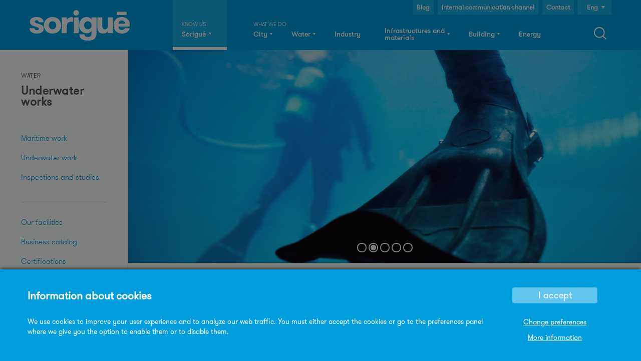

--- FILE ---
content_type: text/html; charset=utf-8
request_url: https://www.sorigue.com/en/underwater-works
body_size: 10766
content:
<!DOCTYPE html>
<!--[if IEMobile 7]><html class="iem7"  lang="en" dir="ltr"><![endif]-->
<!--[if lte IE 6]><html class="lt-ie9 lt-ie8 lt-ie7"  lang="en" dir="ltr"><![endif]-->
<!--[if (IE 7)&(!IEMobile)]><html class="lt-ie9 lt-ie8"  lang="en" dir="ltr"><![endif]-->
<!--[if IE 8]><html class="lt-ie9"  lang="en" dir="ltr"><![endif]-->
<!--[if (gte IE 9)|(gt IEMobile 7)]><!--><html  lang="en" dir="ltr" prefix="content: http://purl.org/rss/1.0/modules/content/ dc: http://purl.org/dc/terms/ foaf: http://xmlns.com/foaf/0.1/ rdfs: http://www.w3.org/2000/01/rdf-schema# sioc: http://rdfs.org/sioc/ns# sioct: http://rdfs.org/sioc/types# skos: http://www.w3.org/2004/02/skos/core# xsd: http://www.w3.org/2001/XMLSchema#"><!--<![endif]-->

<head>
  <script src="/sites/all/themes/zensorigue/js/rollbar.js"></script>
  <meta charset="utf-8" />
<link rel="shortcut icon" href="https://www.sorigue.com/sites/default/files/cropped-favicon-180x180.png" type="image/png" />
  <title>Underwater works | Sorigué</title>

      <meta name="MobileOptimized" content="width">
    <meta name="HandheldFriendly" content="true">
    <meta name="viewport" content="width=device-width">
    <meta http-equiv="cleartype" content="on">

  <link type="text/css" rel="stylesheet" href="https://www.sorigue.com/sites/default/files/css/css_lQaZfjVpwP_oGNqdtWCSpJT1EMqXdMiU84ekLLxQnc4.css" media="all" />
<link type="text/css" rel="stylesheet" href="https://www.sorigue.com/sites/default/files/css/css_vZ_wrMQ9Og-YPPxa1q4us3N7DsZMJa-14jShHgRoRNo.css" media="all" />
<link type="text/css" rel="stylesheet" href="https://www.sorigue.com/sites/default/files/css/css_VIUMUF24KEj3VOx32dhPK5okcth6FIeocf-8QzCr9LA.css" media="all" />
<link type="text/css" rel="stylesheet" href="https://www.sorigue.com/sites/default/files/css/css_HcCqJ2Cw_AUpPLX7DNsxPTR_4Fn2YC1f7V4ndN2UtIU.css" media="all" />
<link type="text/css" rel="stylesheet" href="https://www.sorigue.com/sites/default/files/css/css_HzEBCdooV9lk7Ge1qoUi7xPKeaJGHzY83qri3xRQw_U.css" media="all" />

  <link rel='stylesheet' href='/sites/all/themes/zensorigue/fonts/fonts.css' />
  <link rel='stylesheet' media='screen and (max-width: 767px)' href='/sites/all/themes/zensorigue/css/a_0_767.css' />
  <link rel='stylesheet' media='screen and (min-width: 768px) and (max-width: 1024px)' href='/sites/all/themes/zensorigue/css/c_768_1280.css' />
  <link rel='stylesheet' media='screen and (min-width: 1025px)' href='/sites/all/themes/zensorigue/css/d_1281_inf.css' />
  <link rel='stylesheet' media='screen and (min-width: 1025px) and (max-width: 1170px)' href='/sites/all/themes/zensorigue/css/c_1025_1080.css' />
  <link rel='stylesheet' media='screen and (max-width: 1024px) ' href='/sites/all/themes/zensorigue/css/responsivemenu.css' />
  <link rel='stylesheet' media='screen and (max-width: 480px)' href='/sites/all/themes/zensorigue/css/a_0_480.css' />
    
  <script src="https://www.sorigue.com/sites/default/files/js/js_6WD03QktbLxxWsNN0zT8d5vC9ewC-YsJiOsZAwOm3-E.js"></script>
<script src="https://www.sorigue.com/sites/default/files/js/js_nZT4PcBg-RVTg4RGehh-zY9l32K8zpwLC7MQx31HkGI.js"></script>
<script src="https://www.sorigue.com/sites/default/files/js/js_9-2qxogfWhVlR5K4qLh7r8sppvEo42PoRw8d7ZzH5N8.js"></script>
<script src="https://www.sorigue.com/sites/default/files/js/js_9-mplZjeK0MbHe2nZf-ifH_Z2KcRNoj8Cuadm0Wiok0.js"></script>
<script src="https://www.sorigue.com/sites/all/modules/mobile_navigation/js/mobile_menu.js?t61h3a"></script>
<script src="https://www.sorigue.com/sites/all/modules/mobile_navigation/mobile_navigation.js?t61h3a"></script>
<script src="https://www.sorigue.com/sites/default/files/js/js_Kza1xCt2VS8nMS0EfdiA7dofl4nEdtgQvgz-I0dDjUY.js"></script>
<script src="https://www.googletagmanager.com/gtag/js?id=G-83VJGT7VQD"></script>
<script>window.dataLayer = window.dataLayer || [];function gtag(){dataLayer.push(arguments)};gtag("js", new Date());gtag("set", "developer_id.dMDhkMT", true);gtag("config", "G-83VJGT7VQD", {"groups":"default"});</script>
<script src="https://www.sorigue.com/sites/default/files/js/js_fgELh6HgqJGWxTqyjvWa2R6LVW0I0EmUGx5VI85FfeA.js"></script>
<script src="https://www.sorigue.com/sites/default/files/js/js_oQRQrD-IETWXjQjMJnAo71oAolHjkA-FUpr6575snbU.js"></script>
<script>jQuery.extend(Drupal.settings, {"basePath":"\/","pathPrefix":"en\/","setHasJsCookie":0,"ajaxPageState":{"theme":"zensorigue","theme_token":"X5U00oXcnDqnjJpP_cLf6yCb1NjSymideFOyVC-EMnI","jquery_version":"1.12","jquery_version_token":"QDBtdWeuxofb8XMQ19Iy16EFDy1GacO-lMqghlslqVI","js":{"sites\/all\/modules\/hiruu\/hiruu_cookie_compliance\/js\/ct-ultimate-gdpr.min.js":1,"sites\/all\/modules\/hiruu\/hiruu_cookie_compliance\/js\/init.js":1,"sites\/all\/modules\/jquery_update\/replace\/jquery\/1.12\/jquery.min.js":1,"misc\/jquery-extend-3.4.0.js":1,"misc\/jquery-html-prefilter-3.5.0-backport.js":1,"misc\/jquery.once.js":1,"misc\/drupal.js":1,"sites\/all\/modules\/jquery_update\/js\/jquery_browser.js":1,"sites\/all\/modules\/views_slideshow\/js\/views_slideshow.js":1,"sites\/all\/modules\/jquery_update\/replace\/ui\/external\/jquery.cookie.js":1,"sites\/all\/modules\/jquery_update\/replace\/jquery.form\/4\/jquery.form.min.js":1,"misc\/form-single-submit.js":1,"misc\/ajax.js":1,"sites\/all\/modules\/jquery_update\/js\/jquery_update.js":1,"sites\/all\/modules\/admin_menu\/admin_devel\/admin_devel.js":1,"sites\/all\/modules\/entityreference\/js\/entityreference.js":1,"sites\/all\/modules\/geofield_gmap\/geofield_gmap.js":1,"sites\/all\/modules\/hiruu\/views_selective_hacks\/views_selective_hacks.js":1,"sites\/all\/libraries\/colorbox\/jquery.colorbox.js":1,"sites\/all\/modules\/colorbox\/js\/colorbox.js":1,"sites\/all\/modules\/colorbox\/styles\/default\/colorbox_style.js":1,"sites\/all\/modules\/jquery_ajax_load\/jquery_ajax_load.js":1,"sites\/all\/libraries\/jquery.cycle\/jquery.cycle.all.js":1,"sites\/all\/modules\/views_slideshow\/contrib\/views_slideshow_cycle\/js\/views_slideshow_cycle.js":1,"sites\/all\/modules\/views_show_more\/views_show_more.js":1,"sites\/all\/modules\/views\/js\/base.js":1,"misc\/progress.js":1,"sites\/all\/modules\/views\/js\/ajax_view.js":1,"sites\/all\/modules\/mobile_navigation\/js\/mobile_menu.js":1,"sites\/all\/modules\/mobile_navigation\/mobile_navigation.js":1,"sites\/all\/modules\/responsive_menus\/styles\/ResponsiveMultiLevelMenu\/js\/responsive_menus_codrops_responsive_multi.js":1,"sites\/all\/libraries\/ResponsiveMultiLevelMenu\/js\/modernizr.custom.js":1,"sites\/all\/libraries\/ResponsiveMultiLevelMenu\/js\/jquery.dlmenu.js":1,"sites\/all\/modules\/google_analytics\/googleanalytics.js":1,"https:\/\/www.googletagmanager.com\/gtag\/js?id=G-83VJGT7VQD":1,"0":1,"sites\/all\/libraries\/superfish\/jquery.hoverIntent.minified.js":1,"sites\/all\/libraries\/superfish\/supposition.js":1,"sites\/all\/libraries\/superfish\/superfish.js":1,"sites\/all\/modules\/superfish\/superfish.js":1,"sites\/all\/themes\/zensorigue\/js\/script.js":1,"sites\/all\/themes\/zensorigue\/js\/jquery.lockfixed.min.js":1,"sites\/all\/themes\/zensorigue\/js\/custom.js":1},"css":{"modules\/system\/system.base.css":1,"modules\/system\/system.menus.css":1,"modules\/system\/system.messages.css":1,"modules\/system\/system.theme.css":1,"sites\/all\/modules\/views_slideshow\/views_slideshow.css":1,"modules\/aggregator\/aggregator.css":1,"modules\/field\/theme\/field.css":1,"sites\/all\/modules\/filebrowser\/css\/filebrowser_style.css":1,"sites\/all\/modules\/freepager\/freepager.css":1,"sites\/all\/modules\/geofield_gmap\/geofield_gmap.css":1,"modules\/node\/node.css":1,"modules\/search\/search.css":1,"modules\/user\/user.css":1,"sites\/all\/modules\/hiruu\/views_selective_hacks\/views_selective_hacks.css":1,"sites\/all\/modules\/views\/css\/views.css":1,"sites\/all\/modules\/ckeditor\/css\/ckeditor.css":1,"sites\/all\/modules\/colorbox\/styles\/default\/colorbox_style.css":1,"sites\/all\/modules\/ctools\/css\/ctools.css":1,"modules\/locale\/locale.css":1,"sites\/all\/modules\/views_slideshow\/contrib\/views_slideshow_cycle\/views_slideshow_cycle.css":1,"sites\/all\/modules\/mobile_navigation\/mobile_navigation.css":1,"sites\/all\/libraries\/ResponsiveMultiLevelMenu\/css\/component.css":1,"sites\/all\/modules\/addtoany\/addtoany.css":1,"sites\/all\/libraries\/superfish\/css\/superfish.css":1,"sites\/all\/themes\/zensorigue\/system.menus.css":1,"sites\/all\/themes\/zensorigue\/system.messages.css":1,"sites\/all\/themes\/zensorigue\/system.theme.css":1,"sites\/all\/themes\/zensorigue\/css\/styles.css":1,"sites\/all\/themes\/zensorigue\/css\/blocks.css":1,"sites\/all\/themes\/zensorigue\/css\/superfish2.css":1,"sites\/all\/themes\/zensorigue\/css\/homepage.css":1,"sites\/all\/themes\/zensorigue\/css\/animate.css":1,"sites\/all\/themes\/zensorigue\/css\/views.css":1,"sites\/all\/themes\/zensorigue\/css\/footer.css":1,"sites\/all\/themes\/zensorigue\/css\/grid\/870_9_30.css":1,"sites\/all\/themes\/zensorigue\/css\/webforms_buttons.css":1,"sites\/all\/themes\/zensorigue\/css\/node_project.css":1,"sites\/all\/themes\/zensorigue\/css\/node_subhome.css":1,"sites\/all\/themes\/zensorigue\/css\/node_apartado.css":1,"sites\/all\/themes\/zensorigue\/css\/node_nota.css":1,"sites\/all\/themes\/zensorigue\/css\/node_actualidad.css":1,"sites\/all\/themes\/zensorigue\/css\/node_galeria.css":1,"sites\/all\/themes\/zensorigue\/css\/node_medio.css":1,"sites\/all\/themes\/zensorigue\/css\/node_material.css":1,"sites\/all\/themes\/zensorigue\/css\/node_colorbox.css":1,"sites\/all\/themes\/zensorigue\/css\/pager.css":1,"sites\/all\/themes\/zensorigue\/css\/views_infinite_scroll.css":1,"sites\/all\/themes\/zensorigue\/css\/hiruuv2.css":1}},"colorbox":{"transition":"fade","speed":"100","opacity":"1","slideshow":false,"slideshowAuto":true,"slideshowSpeed":"2500","slideshowStart":"start slideshow","slideshowStop":"stop slideshow","current":"{current} of {total}","previous":"\u00ab Prev","next":"Next \u00bb","close":"Close","overlayClose":true,"returnFocus":true,"maxWidth":"80%","maxHeight":"80%","initialWidth":"300","initialHeight":"250","fixed":true,"scrolling":false,"mobiledetect":true,"mobiledevicewidth":"768px","file_public_path":"\/sites\/default\/files","specificPagesDefaultValue":"admin*\nimagebrowser*\nimg_assist*\nimce*\nnode\/add\/*\nnode\/*\/edit\nprint\/*\nprintpdf\/*\nsystem\/ajax\nsystem\/ajax\/*"},"jquery_ajax_load":{"trigger":".jquery_ajax_load","target":"#jquery_ajax_load_target","toggle":true,"animation":true,"base_path":"\/","module_path":"sites\/all\/modules\/jquery_ajax_load","site_name":"Sorigu\u00e9"},"urlIsAjaxTrusted":{"\/en\/underwater-works":true,"\/en\/views\/ajax":true},"viewsSlideshow":{"subhome_slider-block_1":{"methods":{"goToSlide":["viewsSlideshowPager","viewsSlideshowSlideCounter","viewsSlideshowCycle"],"nextSlide":["viewsSlideshowPager","viewsSlideshowSlideCounter","viewsSlideshowCycle"],"pause":["viewsSlideshowControls","viewsSlideshowCycle"],"play":["viewsSlideshowControls","viewsSlideshowCycle"],"previousSlide":["viewsSlideshowPager","viewsSlideshowSlideCounter","viewsSlideshowCycle"],"transitionBegin":["viewsSlideshowPager","viewsSlideshowSlideCounter"],"transitionEnd":[]},"paused":0}},"viewsSlideshowPager":{"subhome_slider-block_1":{"bottom":{"type":"viewsSlideshowPagerFields","master_pager":"0"}}},"viewsSlideshowPagerFields":{"subhome_slider-block_1":{"bottom":{"activatePauseOnHover":0}}},"viewsSlideshowCycle":{"#views_slideshow_cycle_main_subhome_slider-block_1":{"num_divs":5,"id_prefix":"#views_slideshow_cycle_main_","div_prefix":"#views_slideshow_cycle_div_","vss_id":"subhome_slider-block_1","effect":"fade","transition_advanced":1,"timeout":3000,"speed":700,"delay":0,"sync":1,"random":0,"pause":1,"pause_on_click":0,"play_on_hover":0,"action_advanced":0,"start_paused":0,"remember_slide":0,"remember_slide_days":1,"pause_in_middle":0,"pause_when_hidden":0,"pause_when_hidden_type":"full","amount_allowed_visible":"","nowrap":0,"pause_after_slideshow":0,"fixed_height":1,"items_per_slide":1,"wait_for_image_load":1,"wait_for_image_load_timeout":3000,"cleartype":0,"cleartypenobg":0,"advanced_options":"{}"}},"better_exposed_filters":{"views":{"subhome_slider":{"displays":{"block":{"filters":[]}}},"headquarters_top_list":{"displays":{"block":{"filters":[]}}},"subhome_area3_projects":{"displays":{"block":{"filters":[]}}},"subhome_area4_bluearea":{"displays":{"block":{"filters":[]}}},"subhome_area8_related_content":{"displays":{"block":{"filters":[]}}}}},"views":{"ajax_path":"\/en\/views\/ajax","ajaxViews":{"views_dom_id:53cea531bbf30a73241c9273c2751a86":{"view_name":"subhome_area3_projects","view_display_id":"block","view_args":"278","view_path":"node\/278","view_base_path":null,"view_dom_id":"53cea531bbf30a73241c9273c2751a86","pager_element":0}}},"mobile_navigation":{"breakpoint":"all and (min-width: 740px) and (min-device-width: 740px), (max-device-width: 800px) and (min-width: 740px) and (orientation:landscape)","menuSelector":"#main-menu-links","menuPlugin":"basic","showEffect":"expand_down","showItems":"all","tabHandler":true,"menuWidth":65,"specialClasses":false,"mainPageSelector":"#page","useMask":true,"menuLabel":"Menu","expandActive":false},"responsive_menus":[{"selectors":"#block-system-main-menu","media_size":"1024","animation_in":"dl-animate-in-1","animation_out":"dl-animate-out-1","responsive_menus_style":"codrops_responsive_multi"}],"googleanalytics":{"account":["G-83VJGT7VQD"],"trackOutbound":1,"trackMailto":1,"trackDownload":1,"trackDownloadExtensions":"7z|aac|arc|arj|asf|asx|avi|bin|csv|doc(x|m)?|dot(x|m)?|exe|flv|gif|gz|gzip|hqx|jar|jpe?g|js|mp(2|3|4|e?g)|mov(ie)?|msi|msp|pdf|phps|png|ppt(x|m)?|pot(x|m)?|pps(x|m)?|ppam|sld(x|m)?|thmx|qtm?|ra(m|r)?|sea|sit|tar|tgz|torrent|txt|wav|wma|wmv|wpd|xls(x|m|b)?|xlt(x|m)|xlam|xml|z|zip","trackColorbox":1},"superfish":{"1":{"id":"1","sf":{"delay":"300","animation":{"opacity":"show","height":"show"},"speed":300,"autoArrows":false,"dropShadows":false,"disableHI":false},"plugins":{"supposition":true,"bgiframe":false}}}});</script>
      <!--[if lt IE 9]>
    <script src="/sites/all/themes/zen/js/html5-respond.js"></script>
    <![endif]-->
    <script>window.MSInputMethodContext && document.documentMode && document.write('<script src="https://cdn.jsdelivr.net/gh/nuxodin/ie11CustomProperties@4.1.0/ie11CustomProperties.min.js"><\x2fscript>');</script>
</head>
<body class="html not-front not-logged-in one-sidebar sidebar-first page-node page-node- page-node-278 node-type-subhome i18n-en section-underwater-works animated fadeIn  
subhome-type-1" >
  <div id="videoEmbed">
    <div id="videoClose">&times;</div>
    <div id="videoContainer">
      <div id="videoBox">
        <div id="videoWrap"><iframe width="560" height="315" src="about:blank" frameborder="0" allow="accelerometer; autoplay; clipboard-write; encrypted-media; gyroscope; picture-in-picture" allowfullscreen></iframe></div>
      </div>
    </div>
  </div>
      <p id="skip-link">
      <a href="#main-menu" class="element-invisible element-focusable">Jump to navigation</a>
    </p>
    <!-- Hardcoded responsive logo -->
    <div class="logo_responsive"><a href="/"><img alt="Sorigué" src="/sites/all/themes/zensorigue/images/logo-sorigue.svg"></a></div>
      
<div id="page">

<div class="header_wrapper fadeIn">
  <header class="header" id="header" role="banner">

    
    
    
      <div class="header__region region region-header">
    <div id="block-block-1" class="block block-block first odd">

      
  <div><a href="https://www.sorigue.com/en"><img alt="Sorigué" src="https://www.sorigue.com/sites/all/themes/zensorigue/images/logo-sorigue.svg"></a></div>

</div>
<div id="block-superfish-1" class="block block-superfish even">

      
  <ul id="superfish-1" class="menu sf-menu sf-main-menu sf-horizontal sf-style-none sf-total-items-7 sf-parent-items-7 sf-single-items-0"><li id="menu-2318-1" class="first odd sf-item-1 sf-depth-1 sf-total-children-7 sf-parent-children-4 sf-single-children-3 menuparent"><a href="/en/company-directory" title="" class="sf-depth-1 menuparent">Sorigué</a><ul><li id="menu-4797-1" class="first odd sf-item-1 sf-depth-2 sf-no-children"><a href="/en/sorigue" class="sf-depth-2">About us</a></li><li id="menu-4088-1" class="middle even sf-item-2 sf-depth-2"><a href="/en/sustainability" class="sf-depth-2">Responsible business</a></li><li id="menu-4800-1" class="middle odd sf-item-3 sf-depth-2"><a href="/en/innovation" class="sf-depth-2">Innovation</a></li><li id="menu-4799-1" class="middle even sf-item-4 sf-depth-2"><a href="/en/people" class="sf-depth-2">People</a></li><li id="menu-4798-1" class="middle odd sf-item-5 sf-depth-2 sf-no-children"><a href="/en/return" class="sf-depth-2">Return</a></li><li id="menu-4803-1" class="middle even sf-item-6 sf-depth-2 sf-no-children"><a href="/en/in-house-resources" class="sf-depth-2">In-house Resources</a></li><li id="menu-3108-1" class="last odd sf-item-7 sf-depth-2"><a href="/en/press-room" class="sf-depth-2">Press Room</a></li></ul></li><li id="menu-2086-1" class="middle even sf-item-2 sf-depth-1 sf-total-children-3 sf-parent-children-3 sf-single-children-0 menuparent"><span class="sf-depth-1 menuparent nolink" tabindex="0">City</span><ul><li id="menu-2087-1" class="first odd sf-item-1 sf-depth-2"><a href="/en/urban-areas" class="sf-depth-2">Urban areas</a></li><li id="menu-2091-1" class="middle even sf-item-2 sf-depth-2"><a href="/en/facilities-and-technology" class="sf-depth-2">Facilities and technology</a></li><li id="menu-2088-1" class="last odd sf-item-3 sf-depth-2"><a href="/en/green-infrastructure" class="sf-depth-2">Green infrastructure</a></li></ul></li><li id="menu-2073-1" class="active-trail middle odd sf-item-3 sf-depth-1 sf-total-children-4 sf-parent-children-4 sf-single-children-0 menuparent"><span class="sf-depth-1 menuparent nolink" tabindex="0">Water</span><ul><li id="menu-2074-1" class="first odd sf-item-1 sf-depth-2"><a href="/en/projects-and-maintenance" class="sf-depth-2">Projects and maintenance</a></li><li id="menu-2081-1" class="active-trail middle even sf-item-2 sf-depth-2"><a href="/en/underwater-works" class="sf-depth-2 active">Underwater works</a></li><li id="menu-2085-1" class="middle odd sf-item-3 sf-depth-2"><a href="/en/hydraulic-equipment" class="sf-depth-2">Hydraulic equipment</a></li><li id="menu-2133-1" class="last even sf-item-4 sf-depth-2"><a href="/en/water-engineering" class="sf-depth-2">Water engineering</a></li></ul></li><li id="menu-2090-1" class="middle even sf-item-4 sf-depth-1 sf-total-children-1 sf-parent-children-1 sf-single-children-0 menuparent"><a href="/en/industry" class="sf-depth-1 menuparent">Industry</a><ul><li id="menu-10186-1" class="firstandlast odd sf-item-1 sf-depth-2"><a href="/en/industry" class="sf-depth-2">Industry</a></li></ul></li><li id="menu-2139-1" class="middle odd sf-item-5 sf-depth-1 sf-total-children-9 sf-parent-children-9 sf-single-children-0 menuparent"><span class="sf-depth-1 menuparent nolink" tabindex="0">Infrastructures and materials</span><ul><li id="menu-2122-1" class="first odd sf-item-1 sf-depth-2"><a href="/en/infrastructures" class="sf-depth-2">Infrastructures</a></li><li id="menu-2123-1" class="middle even sf-item-2 sf-depth-2"><a href="/en/conservation" class="sf-depth-2">Conservation</a></li><li id="menu-21722-1" class="middle odd sf-item-3 sf-depth-2"><a href="/en/road-repair" class="sf-depth-2">Road repair</a></li><li id="menu-2140-1" class="middle even sf-item-4 sf-depth-2"><a href="/en/asphalts" class="sf-depth-2">Asphalts</a></li><li id="menu-2141-1" class="middle odd sf-item-5 sf-depth-2"><a href="/en/aggregates" class="sf-depth-2">Aggregates</a></li><li id="menu-2142-1" class="middle even sf-item-6 sf-depth-2"><a href="/en/precast-concrete" class="sf-depth-2">Precast</a></li><li id="menu-2143-1" class="middle odd sf-item-7 sf-depth-2"><a href="/en/concretes" class="sf-depth-2">Concretes</a></li><li id="menu-2144-1" class="middle even sf-item-8 sf-depth-2"><a href="/en/distribution-platform" class="sf-depth-2">Distribution platform</a></li><li id="menu-2092-1" class="last odd sf-item-9 sf-depth-2"><a href="/en/transport" class="sf-depth-2">Transport</a></li></ul></li><li id="menu-2120-1" class="middle even sf-item-6 sf-depth-1 sf-total-children-2 sf-parent-children-1 sf-single-children-1 menuparent"><span class="sf-depth-1 menuparent nolink" tabindex="0">Building</span><ul><li id="menu-2121-1" class="first odd sf-item-1 sf-depth-2"><a href="/en/building" class="sf-depth-2">Building</a></li><li id="menu-6692-1" class="last even sf-item-2 sf-depth-2 sf-no-children"><a href="http://sorigueinmobiliaria.com/" class="sf-depth-2">Real estate</a></li></ul></li><li id="menu-9988-1" class="last odd sf-item-7 sf-depth-1 sf-total-children-1 sf-parent-children-1 sf-single-children-0 menuparent"><a href="/en/energy" class="sf-depth-1 menuparent">Energy</a><ul><li id="menu-9991-1" class="firstandlast odd sf-item-1 sf-depth-2"><a href="/en/energy" class="sf-depth-2">Energy</a></li></ul></li></ul>
</div>
<div id="block-block-8" class="block block-block odd">

      
  <div>SEARCH</div>

</div>
<div id="block-locale-language" class="block block-locale even" role="complementary">

      
  <ul class="language-switcher-locale-url"><li class="es first"><a href="/es/trabajos-subacuaticos" class="language-link" xml:lang="es" title="Trabajos subacuáticos">Cast</a></li>
<li class="ca"><a href="/ca/treballs-subaquatics" class="language-link" xml:lang="ca" title="Treballs subaquàtics">Cat</a></li>
<li class="en last active"><a href="/en/underwater-works" class="language-link active" xml:lang="en" title="Underwater works">Eng</a></li>
</ul>
</div>
<div id="block-search-form" class="block block-search odd" role="search">

      
  <form action="/en/underwater-works" method="post" id="search-block-form" accept-charset="UTF-8"><div><div class="container-inline">
      <h2 class="element-invisible">Search form</h2>
    <div class="form-item form-type-textfield form-item-search-block-form">
  <label class="element-invisible" for="edit-search-block-form--2">Search </label>
 <input title="Enter the terms you wish to search for." type="text" id="edit-search-block-form--2" name="search_block_form" value="" size="15" maxlength="128" class="form-text" />
</div>
<div class="form-actions form-wrapper" id="edit-actions"><input type="submit" id="edit-submit" name="op" value="Search" class="form-submit" /></div><input type="hidden" name="form_build_id" value="form-RGESBnOF_7aHxiPYALUVvoSITOULMjVDTlL5u7j3YUI" />
<input type="hidden" name="form_id" value="search_block_form" />
</div>
</div></form>
</div>
<div id="block-block-43" class="block block-block even">

      
  <div class="contact-button">
 <a href="https://blog.sorigue.com/" target="_blank">Blog</a>
</div>
</div>
<div id="block-block-47" class="block block-block odd">

      
  <div class="contact-button"><a href="https://www.sorigue.com/en/sustainability/internal-communication-channel">Internal communication channel</a></div>

</div>
<div id="block-block-36" class="block block-block last even">

      
  
<div class="contact-button">
    <a href="https://www.sorigue.com/en/company-directory">Contact</a>
</div>
</div>
  </div>

  </header>
</div>

    
  <div id="main">

	<!---->

    <div id="content" class="column" role="main">
        <div class="region region-highlighted">
    <div id="block-system-main-menu" class="block block-system block-menu first odd" role="navigation">

      
  <ul class="menu"><li class="menu__item is-expanded first expanded"><a href="/en/company-directory" title="" class="menu__link">Sorigué</a><ul class="menu"><li class="menu__item is-leaf first leaf"><a href="/en/sorigue" class="menu__link">About us</a></li>
<li class="menu__item is-collapsed collapsed"><a href="/en/sustainability" class="menu__link">Responsible business</a></li>
<li class="menu__item is-collapsed collapsed"><a href="/en/innovation" class="menu__link">Innovation</a></li>
<li class="menu__item is-collapsed collapsed"><a href="/en/people" class="menu__link">People</a></li>
<li class="menu__item is-leaf leaf"><a href="/en/return" class="menu__link">Return</a></li>
<li class="menu__item is-leaf leaf"><a href="/en/in-house-resources" class="menu__link">In-house Resources</a></li>
<li class="menu__item is-expanded last expanded"><a href="/en/press-room" class="menu__link">Press Room</a><ul class="menu"><li class="menu__item is-expanded first expanded"><span class="menu__link nolink" tabindex="0">Press Resources</span><ul class="menu"><li class="menu__item is-collapsed first collapsed"><a href="/en/press-room/press-resources#imagenes" class="menu__link">Image Gallery</a></li>
<li class="menu__item is-leaf leaf"><a href="/en/press-room/press-resources#videos" class="menu__link">Video Gallery</a></li>
<li class="menu__item is-leaf last leaf"><a href="http://www.sorigue.com/en/press-room/press-resources#identidad" class="menu__link">Corporate Identity</a></li>
</ul></li>
<li class="menu__item is-leaf last leaf"><a href="/en/press-room/contact" class="menu__link">Contact</a></li>
</ul></li>
</ul></li>
<li class="menu__item is-expanded expanded"><span class="menu__link nolink" tabindex="0">City</span><ul class="menu"><li class="menu__item is-collapsed first collapsed"><a href="/en/urban-areas" class="menu__link">Urban areas</a></li>
<li class="menu__item is-collapsed collapsed"><a href="/en/facilities-and-technology" class="menu__link">Facilities and technology</a></li>
<li class="menu__item is-collapsed last collapsed"><a href="/en/green-infrastructure" class="menu__link">Green infrastructure</a></li>
</ul></li>
<li class="menu__item is-active-trail is-expanded expanded active-trail"><span class="menu__link is-active-trail active-trail nolink" tabindex="0">Water</span><ul class="menu"><li class="menu__item is-collapsed first collapsed"><a href="/en/projects-and-maintenance" class="menu__link">Projects and maintenance</a></li>
<li class="menu__item is-active-trail is-expanded expanded active-trail"><a href="/en/underwater-works" class="menu__link is-active-trail active-trail active">Underwater works</a><ul class="menu"><li class="menu__item is-collapsed first collapsed"><a href="/en/underwater-works/maritime-work" class="menu__link">Maritime work</a></li>
<li class="menu__item is-collapsed collapsed"><a href="/en/underwater-works/underwater-work" class="menu__link">Underwater work</a></li>
<li class="menu__item is-leaf leaf"><a href="/en/underwater-works/inspections-and-studies" class="menu__link">Inspections and studies</a></li>
<li class="menu__item is-leaf leaf"><span title="" class="menu__link separator"><hr></span></li>
<li class="menu__item is-collapsed collapsed"><a href="/en/underwater-works/our-facilities" class="menu__link">Our facilities</a></li>
<li class="menu__item is-leaf leaf"><a href="/en/underwater-works/business-catalog" class="menu__link">Business catalog</a></li>
<li class="menu__item is-leaf leaf"><a href="/en/underwater-works/certifications" class="menu__link">Certifications</a></li>
<li class="menu__item is-leaf last leaf"><a href="/en/underwater-works/contact" class="menu__link">Contact</a></li>
</ul></li>
<li class="menu__item is-collapsed collapsed"><a href="/en/hydraulic-equipment" class="menu__link">Hydraulic equipment</a></li>
<li class="menu__item is-collapsed last collapsed"><a href="/en/water-engineering" class="menu__link">Water engineering</a></li>
</ul></li>
<li class="menu__item is-collapsed collapsed"><a href="/en/industry" class="menu__link">Industry</a></li>
<li class="menu__item is-expanded expanded"><span class="menu__link nolink" tabindex="0">Infrastructures and materials</span><ul class="menu"><li class="menu__item is-collapsed first collapsed"><a href="/en/infrastructures" class="menu__link">Infrastructures</a></li>
<li class="menu__item is-collapsed collapsed"><a href="/en/conservation" class="menu__link">Conservation</a></li>
<li class="menu__item is-collapsed collapsed"><a href="/en/road-repair" class="menu__link">Road repair</a></li>
<li class="menu__item is-collapsed collapsed"><a href="/en/asphalts" class="menu__link">Asphalts</a></li>
<li class="menu__item is-collapsed collapsed"><a href="/en/aggregates" class="menu__link">Aggregates</a></li>
<li class="menu__item is-collapsed collapsed"><a href="/en/precast-concrete" class="menu__link">Precast</a></li>
<li class="menu__item is-collapsed collapsed"><a href="/en/concretes" class="menu__link">Concretes</a></li>
<li class="menu__item is-collapsed collapsed"><a href="/en/distribution-platform" class="menu__link">Distribution platform</a></li>
<li class="menu__item is-collapsed last collapsed"><a href="/en/transport" class="menu__link">Transport</a></li>
</ul></li>
<li class="menu__item is-expanded expanded"><span class="menu__link nolink" tabindex="0">Building</span><ul class="menu"><li class="menu__item is-collapsed first collapsed"><a href="/en/building" class="menu__link">Building</a></li>
<li class="menu__item is-leaf last leaf"><a href="http://sorigueinmobiliaria.com/" class="menu__link">Real estate</a></li>
</ul></li>
<li class="menu__item is-collapsed last collapsed"><a href="/en/energy" class="menu__link">Energy</a></li>
</ul>
</div>
<div id="block-block-19" class="block block-block even">

      
  <form action="https://www.sorigue.com/en/underwater-works" method="post" id="search-block-form--3" accept-charset="UTF-8"><div><div class="container-inline">
      <h2 class="element-invisible">Search form</h2>
    <div class="form-item form-type-textfield form-item-search-block-form">
  <label class="element-invisible" for="edit-search-block-form--6">Search </label>
 <input title="Enter the terms you wish to search for." type="text" id="edit-search-block-form--6" name="search_block_form" value="" size="15" maxlength="128" class="form-text" />
</div>
<div class="form-actions form-wrapper" id="edit-actions--3"><input type="submit" id="edit-submit--3" name="op" value="Search" class="form-submit" /></div><input type="hidden" name="form_build_id" value="form-MLQAJDA2Gx9tsgky0IopjXKG2ubTnofRRR9995awv9k" />
<input type="hidden" name="form_id" value="search_block_form" />
</div>
</div></form><table cellpadding="0" cellspacing="0">
<tr>
  <td width="50%"><a href="https://www.sorigue.com/en/company-directory"><div class="responsive-contact-button">Contact</div></a></td>
  <td width="50%"><a href="https://www.sorigue.com/sites/default/files/catalogo-digital/Sorigue-CatalegDigital-EN.pdf"><div class="responsive-catalog-button">Corporate catalog</div></a></td>
</tr>
</table>
<table cellpadding="0" cellspacing="0" style="margin-top: 2px;">
<tr>
  <td width="100%"><a href="https://www.sorigue.com/en/sustainability/internal-communication-channel"><div class="responsive-contact-button">Internal communication channel</div></a></td>
</tr>
</table>
</div>
<div id="block-block-20" class="block block-block last odd">

      
  <ul class="language-switcher-locale-url"><li class="es first"><a href="https://www.sorigue.com/es/trabajos-subacuaticos" class="language-link" xml:lang="es" title="Trabajos subacuáticos">Cast</a></li>
<li class="ca"><a href="https://www.sorigue.com/ca/treballs-subaquatics" class="language-link" xml:lang="ca" title="Treballs subaquàtics">Cat</a></li>
<li class="en last active"><a href="https://www.sorigue.com/en/underwater-works" class="language-link active" xml:lang="en" title="Underwater works">Eng</a></li>
</ul><div class="clear"></div>
</div>
  </div>
            <a id="main-content"></a>
                    <h1 class="page__title title" id="page-title">Underwater works</h1>
                                          
        <div class="region region-before-content-no-wrapp">
    <div id="block-views-subhome-slider-block" class="block block-views first last odd">

      
  <div class="view view-subhome-slider view-id-subhome_slider view-display-id-block view-dom-id-3a57b41d055a7ed1b9d09f674463fbb4">
        
  
  
      <div class="view-content">
      
  <div class="skin-default">
    
    <div id="views_slideshow_cycle_main_subhome_slider-block_1" class="views_slideshow_cycle_main views_slideshow_main"><div id="views_slideshow_cycle_teaser_section_subhome_slider-block_1" class="views-slideshow-cycle-main-frame views_slideshow_cycle_teaser_section">
  <div id="views_slideshow_cycle_div_subhome_slider-block_1_0" class="views-slideshow-cycle-main-frame-row views_slideshow_cycle_slide views_slideshow_slide views-row-1 views-row-first views-row-odd" aria-labelledby='views_slideshow_pager_field_item_bottom_subhome_slider-block_1_0'>
  <div class="views-slideshow-cycle-main-frame-row-item views-row views-row-0 views-row-odd views-row-first">
  <div style="
  background-image: url(/sites/default/files/styles/big/public/subhome_image/tecnologia-trabajos-subacuaticos-buzo-sorigue.jpg?itok=rXu_BCD5); 
  background-position: center;
  background-repeat: repeat;
  background-size: cover;
  width: 100%;
  height: 425px;
  display: block;
">
<div style="
background: rgba(0,89,190,1);
background: -moz-linear-gradient(-135deg, rgba(0,89,190,1) 0%, rgba(255,137,233,0) 40%);
background: -webkit-gradient(left top, right bottom, color-stop(0%, rgba(0,89,190,1)), color-stop(40%, rgba(255,137,233,0)));
background: -webkit-linear-gradient(-135deg, rgba(0,89,190,1) 0%, rgba(255,137,233,0) 40%);
background: -o-linear-gradient(-135deg, rgba(0,89,190,1) 0%, rgba(255,137,233,0) 40%);
background: -ms-linear-gradient(-135deg, rgba(0,89,190,1) 0%, rgba(255,137,233,0) 40%);
background: linear-gradient(135deg, rgba(0,89,190,0.5) 0%, rgba(255,137,233,0.05) 40%);
filter: progid:DXImageTransform.Microsoft.gradient( startColorstr='#0059be', endColorstr='#ff89e9', GradientType=1 );
height: 100%;
">
<div class="container height100x100_inactive">
<span class="field-content">&lt;none&gt;</span></div>
<div class="subhome_slider_piedefoto"></div>
</div>
</div></div>
</div>
<div id="views_slideshow_cycle_div_subhome_slider-block_1_1" class="views-slideshow-cycle-main-frame-row views_slideshow_cycle_slide views_slideshow_slide views-row-2 views_slideshow_cycle_hidden views-row-even" aria-labelledby='views_slideshow_pager_field_item_bottom_subhome_slider-block_1_1'>
  <div class="views-slideshow-cycle-main-frame-row-item views-row views-row-0 views-row-odd">
  <div style="
  background-image: url(/sites/default/files/styles/big/public/subhome_image/tecnologia-trabajos-subacuaticos-mantenimiento-zoo-barcelona-sorigue.jpg?itok=x0D0y7cQ); 
  background-position: center;
  background-repeat: repeat;
  background-size: cover;
  width: 100%;
  height: 425px;
  display: block;
">
<div style="
background: rgba(0,89,190,1);
background: -moz-linear-gradient(-135deg, rgba(0,89,190,1) 0%, rgba(255,137,233,0) 40%);
background: -webkit-gradient(left top, right bottom, color-stop(0%, rgba(0,89,190,1)), color-stop(40%, rgba(255,137,233,0)));
background: -webkit-linear-gradient(-135deg, rgba(0,89,190,1) 0%, rgba(255,137,233,0) 40%);
background: -o-linear-gradient(-135deg, rgba(0,89,190,1) 0%, rgba(255,137,233,0) 40%);
background: -ms-linear-gradient(-135deg, rgba(0,89,190,1) 0%, rgba(255,137,233,0) 40%);
background: linear-gradient(135deg, rgba(0,89,190,0.5) 0%, rgba(255,137,233,0.05) 40%);
filter: progid:DXImageTransform.Microsoft.gradient( startColorstr='#0059be', endColorstr='#ff89e9', GradientType=1 );
height: 100%;
">
<div class="container height100x100_inactive">
<span class="field-content">&lt;none&gt;</span></div>
<div class="subhome_slider_piedefoto"></div>
</div>
</div></div>
</div>
<div id="views_slideshow_cycle_div_subhome_slider-block_1_2" class="views-slideshow-cycle-main-frame-row views_slideshow_cycle_slide views_slideshow_slide views-row-3 views_slideshow_cycle_hidden views-row-odd" aria-labelledby='views_slideshow_pager_field_item_bottom_subhome_slider-block_1_2'>
  <div class="views-slideshow-cycle-main-frame-row-item views-row views-row-0 views-row-odd">
  <div style="
  background-image: url(/sites/default/files/styles/big/public/subhome_image/tecnologia-trabajos-subacuaticos-equipacion-buzo-sorigue.jpg?itok=oiE5CvJj); 
  background-position: center;
  background-repeat: repeat;
  background-size: cover;
  width: 100%;
  height: 425px;
  display: block;
">
<div style="
background: rgba(0,89,190,1);
background: -moz-linear-gradient(-135deg, rgba(0,89,190,1) 0%, rgba(255,137,233,0) 40%);
background: -webkit-gradient(left top, right bottom, color-stop(0%, rgba(0,89,190,1)), color-stop(40%, rgba(255,137,233,0)));
background: -webkit-linear-gradient(-135deg, rgba(0,89,190,1) 0%, rgba(255,137,233,0) 40%);
background: -o-linear-gradient(-135deg, rgba(0,89,190,1) 0%, rgba(255,137,233,0) 40%);
background: -ms-linear-gradient(-135deg, rgba(0,89,190,1) 0%, rgba(255,137,233,0) 40%);
background: linear-gradient(135deg, rgba(0,89,190,0.5) 0%, rgba(255,137,233,0.05) 40%);
filter: progid:DXImageTransform.Microsoft.gradient( startColorstr='#0059be', endColorstr='#ff89e9', GradientType=1 );
height: 100%;
">
<div class="container height100x100_inactive">
<span class="field-content">&lt;none&gt;</span></div>
<div class="subhome_slider_piedefoto"></div>
</div>
</div></div>
</div>
<div id="views_slideshow_cycle_div_subhome_slider-block_1_3" class="views-slideshow-cycle-main-frame-row views_slideshow_cycle_slide views_slideshow_slide views-row-4 views_slideshow_cycle_hidden views-row-even" aria-labelledby='views_slideshow_pager_field_item_bottom_subhome_slider-block_1_3'>
  <div class="views-slideshow-cycle-main-frame-row-item views-row views-row-0 views-row-odd">
  <div style="
  background-image: url(/sites/default/files/styles/big/public/subhome_image/tecnologia-trabajos-subacuaticos-buzo-sorigue_0.jpg?itok=E3vnpgIe); 
  background-position: center;
  background-repeat: repeat;
  background-size: cover;
  width: 100%;
  height: 425px;
  display: block;
">
<div style="
background: rgba(0,89,190,1);
background: -moz-linear-gradient(-135deg, rgba(0,89,190,1) 0%, rgba(255,137,233,0) 40%);
background: -webkit-gradient(left top, right bottom, color-stop(0%, rgba(0,89,190,1)), color-stop(40%, rgba(255,137,233,0)));
background: -webkit-linear-gradient(-135deg, rgba(0,89,190,1) 0%, rgba(255,137,233,0) 40%);
background: -o-linear-gradient(-135deg, rgba(0,89,190,1) 0%, rgba(255,137,233,0) 40%);
background: -ms-linear-gradient(-135deg, rgba(0,89,190,1) 0%, rgba(255,137,233,0) 40%);
background: linear-gradient(135deg, rgba(0,89,190,0.5) 0%, rgba(255,137,233,0.05) 40%);
filter: progid:DXImageTransform.Microsoft.gradient( startColorstr='#0059be', endColorstr='#ff89e9', GradientType=1 );
height: 100%;
">
<div class="container height100x100_inactive">
<span class="field-content">&lt;none&gt;</span></div>
<div class="subhome_slider_piedefoto"></div>
</div>
</div></div>
</div>
<div id="views_slideshow_cycle_div_subhome_slider-block_1_4" class="views-slideshow-cycle-main-frame-row views_slideshow_cycle_slide views_slideshow_slide views-row-5 views_slideshow_cycle_hidden views-row-last views-row-odd" aria-labelledby='views_slideshow_pager_field_item_bottom_subhome_slider-block_1_4'>
  <div class="views-slideshow-cycle-main-frame-row-item views-row views-row-0 views-row-odd">
  <div style="
  background-image: url(/sites/default/files/styles/big/public/subhome_image/tecnologia-trabajos-subacuaticos-mascara-equipacion-buzo-sorigue.jpg?itok=JemYy0aU); 
  background-position: center;
  background-repeat: repeat;
  background-size: cover;
  width: 100%;
  height: 425px;
  display: block;
">
<div style="
background: rgba(0,89,190,1);
background: -moz-linear-gradient(-135deg, rgba(0,89,190,1) 0%, rgba(255,137,233,0) 40%);
background: -webkit-gradient(left top, right bottom, color-stop(0%, rgba(0,89,190,1)), color-stop(40%, rgba(255,137,233,0)));
background: -webkit-linear-gradient(-135deg, rgba(0,89,190,1) 0%, rgba(255,137,233,0) 40%);
background: -o-linear-gradient(-135deg, rgba(0,89,190,1) 0%, rgba(255,137,233,0) 40%);
background: -ms-linear-gradient(-135deg, rgba(0,89,190,1) 0%, rgba(255,137,233,0) 40%);
background: linear-gradient(135deg, rgba(0,89,190,0.5) 0%, rgba(255,137,233,0.05) 40%);
filter: progid:DXImageTransform.Microsoft.gradient( startColorstr='#0059be', endColorstr='#ff89e9', GradientType=1 );
height: 100%;
">
<div class="container height100x100_inactive">
<span class="field-content">&lt;none&gt;</span></div>
<div class="subhome_slider_piedefoto"></div>
</div>
</div></div>
</div>
</div>
</div>
          <div class="views-slideshow-controls-bottom clearfix">
        <div id="widget_pager_bottom_subhome_slider-block_1" class="views-slideshow-pager-fields widget_pager widget_pager_bottom views_slideshow_pager_field">
  <div id="views_slideshow_pager_field_item_bottom_subhome_slider-block_1_0" class="views-slideshow-pager-field-item views_slideshow_pager_field_item views-row-odd views-row-first" aria-controls="views_slideshow_cycle_div_subhome_slider-block_1_0">
  <div class="views-field-title">
    <div class="views-content-title">
    <a href='#slideshow-0'>&lt;none&gt;</a>  </div>
</div>
</div>
<div id="views_slideshow_pager_field_item_bottom_subhome_slider-block_1_1" class="views-slideshow-pager-field-item views_slideshow_pager_field_item views-row-even" aria-controls="views_slideshow_cycle_div_subhome_slider-block_1_1">
  <div class="views-field-title">
    <div class="views-content-title">
    <a href='#slideshow-1'>&lt;none&gt;</a>  </div>
</div>
</div>
<div id="views_slideshow_pager_field_item_bottom_subhome_slider-block_1_2" class="views-slideshow-pager-field-item views_slideshow_pager_field_item views-row-odd" aria-controls="views_slideshow_cycle_div_subhome_slider-block_1_2">
  <div class="views-field-title">
    <div class="views-content-title">
    <a href='#slideshow-2'>&lt;none&gt;</a>  </div>
</div>
</div>
<div id="views_slideshow_pager_field_item_bottom_subhome_slider-block_1_3" class="views-slideshow-pager-field-item views_slideshow_pager_field_item views-row-even" aria-controls="views_slideshow_cycle_div_subhome_slider-block_1_3">
  <div class="views-field-title">
    <div class="views-content-title">
    <a href='#slideshow-3'>&lt;none&gt;</a>  </div>
</div>
</div>
<div id="views_slideshow_pager_field_item_bottom_subhome_slider-block_1_4" class="views-slideshow-pager-field-item views_slideshow_pager_field_item views-row-odd views-row-last" aria-controls="views_slideshow_cycle_div_subhome_slider-block_1_4">
  <div class="views-field-title">
    <div class="views-content-title">
    <a href='#slideshow-4'>&lt;none&gt;</a>  </div>
</div>
</div>
</div>
      </div>
      </div>
    </div>
  
  
  
  
  
  
</div>
</div>
  </div>
                        
            


<article class="node-278 node node-subhome view-mode-full subhome-v1 clearfix" about="/en/underwater-works" typeof="sioc:Item foaf:Document">


      <header>
                  <span property="dc:title" content="Underwater works" class="rdf-meta element-hidden"></span>
      
          </header>
  
<div style="">
WATER</div>
<h2>Underwater works</h2>
<hr>
  <div class="field field-name-field-highlights-text field-type-text-long field-label-hidden">
    <div class="field-items">
          <div class="field-item even">
      <h3>We are specialized in executing and performing for underwater and marine works.</h3>
      </div>
      </div>
</div><div class="field field-name-body field-type-text-with-summary field-label-hidden"><div class="field-items"><div class="field-item even" property="content:encoded"><p>These operations include business requirement analysis, developing studies and engineering projects, hydraulic calculations, the realization of drawing plans, planning alternatives and executing and implementing technical solutions. The company Acsa, Obras e Infraestructuras develops this business line.</p>
</div></div></div><div class="field field-name-field-subhome-highlights1 field-type-text-long field-label-hidden"><div class="field-items"><div class="field-item even"><p>Own team of divers.</p>
</div></div></div><div class="field field-name-field-subhome-highlights2 field-type-text-long field-label-hidden"><div class="field-items"><div class="field-item even"><p>Advanced technical resources. Equipped boat and underwater vehicle.</p>
</div></div></div><div class="field field-name-field-subhome-highlights3 field-type-text-long field-label-hidden"><div class="field-items"><div class="field-item even"><p>Flexibility and adaptability to each project.</p>
</div></div></div></article><div id="block-views-subhome-area3-projects-block" class="block block-views even">

      
  <div class="view view-subhome-area3-projects view-id-subhome_area3_projects view-display-id-block view-dom-id-53cea531bbf30a73241c9273c2751a86">
            <div class="view-header">
      <div class="content-area">
<div class="text-small">PROJECTS</div>
<div><hr></div>
<h2>Highlights</h2>
</div>    </div>
  
  
  
    
      <div class="view-content">
        <div class="views-row views-row-1 views-row-odd views-row-first">
    <div style=" background-image: url(/sites/default/files/styles/big/public/dd.png?itok=4WEbsGIC);" class="outside">
<div class="inside  bg_claro">
<div class="slidein">
<div>
<span class="field-content">Functional and environmental remodelling works at the Coma-ruga port in Tarragona</span><div class="field-content location padding20_0">Tarragona</div><span class="field-content subhome-see-more"><a href="/en/functional-and-environmental-remodelling-works-coma-ruga-port-tarragona">see more</a></span></div>
</div>
</div>
</div>  </div>
  <div class="views-row views-row-2 views-row-even">
    <div style=" background-image: url(/sites/default/files/styles/big/public/emissari_submari_mataro_-_22-05-31_-_dron_15.mp4_.01_17_10_00.imagen_fija001.jpg?itok=o19YCvS5);" class="outside">
<div class="inside  bg_claro">
<div class="slidein">
<div>
<span class="field-content">Emergency repair for the Mataró WWTP sea outfall </span><div class="field-content location padding20_0">Barcelona</div><span class="field-content subhome-see-more"><a href="/en/emergency-repair-mataro-wwtp-sea-outfall">see more</a></span></div>
</div>
</div>
</div>  </div>
  <div class="views-row views-row-3 views-row-odd views-row-last">
    <div style=" background-image: url(/sites/default/files/styles/big/public/reparacion_del_emisario_submarino_puerto_vilanova_i_la_geltru_web3.jpg?itok=sUx0jHNA);" class="outside">
<div class="inside  bg_claro">
<div class="slidein">
<div>
<span class="field-content">Repair to burst underwater pipeline in Vilanova i la Geltrú</span><div class="field-content location padding20_0">Barcelona</div><span class="field-content subhome-see-more"><a href="/en/repair-burst-underwater-pipeline-vilanova-i-la-geltru">see more</a></span></div>
</div>
</div>
</div>  </div>
    </div>
  
    

  
  
  
  
</div>
</div>
<div id="block-views-subhome-area4-bluearea-block" class="block block-views clear odd">

      
  <div class="view view-subhome-area4-bluearea view-id-subhome_area4_bluearea view-display-id-block view-dom-id-79f9893a176160190ee539fc2e0a14b1">
        
  
  
      <div class="view-content">
        <div class="views-row views-row-1 views-row-odd views-row-first views-row-last">
    
<div style="
  background-image: url(/sites/default/files/subhome_image/subhome_area4_bg_162984079_3_8.jpg); 
  background-position: center;
  background-repeat: repeat;
  width: 100%;
  height: 425px;
  height: auto;
  display: block;
">
<div style="background: rgba(0,147,211,.5); height: 100%;">
<div class="container">
<div class="views-field-field-subhome-slider-text" style="padding: 90px 0;"><div class="field-content"><h2>We help you to make your project come true</h2>
<p><a href="https://www.sorigue.com/en/underwater-works/contact">Contact with us</a></p>
</div></div>
</div>
</div>
</div>
  </div>
    </div>
  
  
  
  
  
  
</div>
</div>
<div id="block-block-22" class="block block-block last even">

      
  <div class="sidebar_open"><p>Menu</p></div>
<div class="sidebar_close"><p>Menu</p></div>

</div>
          </div>
    
          <aside class="sidebars">
          <section class="region region-sidebar-first column sidebar">
    <div id="block-block-13" class="block block-block breadcrumb_custom sidebarcontent first odd">

      
  Water<div class="breadcrumb_custom_title"><a href="https://www.sorigue.com/en/underwater-works" class="active">Underwater works</a></div>
</div>
<div id="block-menu-block-2" class="block block-menu-block last even" role="navigation">

      
  <div class="menu-block-wrapper menu-block-2 menu-name-main-menu parent-mlid-0 menu-level-3">
  <ul class="menu"><li class="menu__item is-collapsed first collapsed menu-mlid-5607"><a href="/en/underwater-works/maritime-work" class="menu__link">Maritime work</a></li>
<li class="menu__item is-collapsed collapsed menu-mlid-5609"><a href="/en/underwater-works/underwater-work" class="menu__link">Underwater work</a></li>
<li class="menu__item is-leaf leaf menu-mlid-5611"><a href="/en/underwater-works/inspections-and-studies" class="menu__link">Inspections and studies</a></li>
<li class="menu__item is-leaf leaf menu-mlid-2765"><span title="" class="menu__link separator"><hr></span></li>
<li class="menu__item is-collapsed collapsed menu-mlid-4092"><a href="/en/underwater-works/our-facilities" class="menu__link">Our facilities</a></li>
<li class="menu__item is-leaf leaf menu-mlid-6260"><a href="/en/underwater-works/business-catalog" class="menu__link">Business catalog</a></li>
<li class="menu__item is-leaf leaf menu-mlid-4781"><a href="/en/underwater-works/certifications" class="menu__link">Certifications</a></li>
<li class="menu__item is-leaf last leaf menu-mlid-2157"><a href="/en/underwater-works/contact" class="menu__link">Contact</a></li>
</ul></div>

</div>
  </section>
              </aside>
      </div>

    
    
  <div class="footer_wrapper">
      <footer id="footer" class="region region-footer">
    <div id="block-block-2" class="block block-block first odd">

      
  <hr />
<h2>Contact</h2>

<div class="footer-wrapper">

<p><a href="mailto:sorigue@sorigue.com">sorigue@sorigue.com</a></p>
</div>

<p><a class="contact cyanbg" href="https://www.sorigue.com/en/company-directory">Directory</a></p>

<hr style="margin: 30px 0 2px;" />
<h2>Work in Sorigué</h2>

<p><a class="contact cyanbg" href="https://www.sorigue.com/en/people/employment-channel">Employment channel</a></p>
</div>
<div id="block-block-46" class="block block-block even">

      
  <hr />
<h2>Do you want to keep up with Sorigué news?</h2>
<p><a class="contact cyanbg" href="https://www.sorigue.com/en/subscribe">Subscribe to our newsletter</a></p>

</div>
<div id="block-block-4" class="block block-block odd">

      
  <hr />
<h2>Follow us on <br />
our social networks</h2>
<p>
<a href="https://www.linkedin.com/company/sorigue" class="linkedin" target="_blank"></a>
<a href="https://www.instagram.com/sorigue_" class="instagram" target="_blank"></a>
<a href="https://vimeo.com/sorigue" class="vimeo" target="_blank"></a>
</p>
<!-- <hr style="margin-top: 30px;">
<h2>About the website</h2>
<p><a href="https://www.sorigue.com/en/general-privacy-policy">Privacy Policy</a></p>
<p><a href="https://www.sorigue.com/en/cookie-policy">Cookies policy</a></p>
<p><a href="https://www.sorigue.com/en/legal-notice">Legal notice</a></p>
<p><a href="https://www.sorigue.com/en/sitemap">Site map</a></p> -->
</div>
<div id="block-block-5" class="block block-block last even">

      
  <hr />
<h2>About the website</h2>
<p><a href="https://www.sorigue.com/en/general-privacy-policy">Privacy Policy</a></p>
<p><a href="https://www.sorigue.com/en/cookie-policy">Cookies policy</a></p>
<p><a href="https://www.sorigue.com/en/legal-notice">Legal notice</a></p>
<!-- <p><a href="https://www.sorigue.com/en/sustainability/internal-communication-channel">Internal communication channel</a></p> -->
<p><a href="https://www.sorigue.com/en/sitemap">Site map</a></p>
</div>
  </footer>
  </div>
</div>
  
  <div class="region region-bottom">
    <div id="block-block-7" class="block block-block first last odd">

      
  <p>&copy; Copyright Sorigu&eacute; 2026</p>

</div>
  </div>
  </body>

</html>


--- FILE ---
content_type: text/css
request_url: https://www.sorigue.com/sites/all/themes/zensorigue/css/a_0_767.css
body_size: 1675
content:
#main, #header {
	
}

.area_1_mobile {
	/*display: block;*/
	margin-bottom: 40px;
}

.header_wrapper {
	position: fixed;
}

.view-homepage-area4 .desktop, .desktop,
	
	.region-sidebar-menu, #block-search-form, #block-superfish-1 {
	display: none;
}

.view-homepage-area6-projects .views-row-1 .homepage_area4_text,
	.view-homepage-area6-projects .views-row-3 .homepage_area4_text,
	.view-homepage-area6-projects .views-row-5 .homepage_area4_text,
	.view-homepage-area6-projects .views-row-2 .homepage_area4_text,
	.view-homepage-area6-projects .views-row-4 .homepage_area4_text,
	.view-homepage-area6-projects .views-row-6 .homepage_area4_text {
/* 	background-image: url(../images/home_slide_pager.png); */
	background-position: right center;
	background-repeat: no-repeat;
}

.col3 .pagerhome{
background-image: url(../images/home_slide_pager.png);
width: 35px;
height: 40px;
margin-top: -150px;
z-index: 1000;
display: block;
left: 0;
position: absolute;
-webkit-transform: rotate(180deg);
    -moz-transform: rotate(180deg);
    -ms-transform: rotate(180deg);
    -o-transform: rotate(180deg);
    transform: rotate(180deg);
}

.col2 .pagerhome{
	background-image: url(../images/home_slide_pager.png);
width: 35px;
height: 40px;
margin-top: -150px;
z-index: 1000;
display: block;
right: 0;
position: absolute;
}

.view-homepage-area6-projects .views-row-2 .homepage_area4_text,
	.view-homepage-area6-projects .views-row-4 .homepage_area4_text,
	.view-homepage-area6-projects .views-row-6 .homepage_area4_text {
	/* 	background-image: url(../images/home_slide_pager_left.png); */
	/* 	background-position: left center; */
	/* 	background-repeat: no-repeat; */
	
}

#block-views-subhome-slider-block .container {
	width: auto;
	margin: auto;
	padding-left: 0;
	padding-right: 0;
	text-align: center;
}

#block-webform-client-block-17 .webform-component-markup {
	display: inline-block;
	width: auto;
	margin-right: 30px;
	text-align: center;
}

#content .homepage_area4_text h2 {
	font-size: 16px;
	word-break: break-word;
}

/*.footer_wrapper .block {
	width: 90%;
	display: block;
	margin: auto;
}*/

.view-headquarters-list {
	width: 100%;
}

.node-type-subhome-contacte-page .webform-client-form,
	.field-name-field-contact-international,
	#block-views-headquarters-list-block,
	#block-views-headquarters-top-list-block,
	#block-views-headquarters-map-block, /* .view-headquarters-map, */
	/* .view-subhome-area5-text-image, */ .breadcrumb {
	width: 90%;
	display: block;
	margin: 20px auto;
}

#block-locale-language {
	width: 90%;
}

#block-views-subhome-area2-text-block,
	#block-views-homepage-highlights-block {
	padding-left: 0;
	padding-right: 0;
}

.view-homepage-highlights {
	margin: 0;
}

#block-views-homepage-area5-block .views-field-field-homepage-area5-text2 p
	{
	line-height: 24px;
	font-size: 17px;
}

.view-homepage-area-3, #block-views-homepage-area-3-block, .area_1_left,
	.field-name-field-homepage-area1-left,
	#block-views-homepage-highlights-block .views-row {
	margin: 0;
	width: 100%;
}

#block-views-homepage-highlights-block .view-header p {
	margin-right: 50px;
}

#block-views-homepage-highlights-block .views-row {
	margin-bottom: 30px;
}

#block-views-homepage-area5-block h2 {
	font-size: 28px;
}

.view-homepage-area-3, .views-field-field-homepage-area5-text1,
	#block-views-homepage-highlights-block .view-header {
	padding: 0;
}

.field-name-field-contact-international,
	.views-field-field-homepage-area5-text1,
	.views-field-field-homepage-area5-text2,
	.home-blue-right,
	.home-blue-left
	 {
	display: block;
	width: 90%;
	margin: auto;
	padding: 0;
}

.view-homepage-area-3 .views-field {
	margin: auto;
}

#block-views-homepage-area6-projects-block .views-row {
	display: block;
	width: 100%;
	height: auto;
}

.homepage_area4_cell {
	/* 	display: block; */
	/* 	width: 100%; */
	/* 	height: auto; */
	
}

.homepage_area4_text {
	height: 100%;
	padding: 30px 30px;
	padding: 0;
}

.view-homepage-area4 .row2col {
	display: table;
	width: 100%;
}

.homepage_area4_cell {
	width: 50%;
}

#block-views-homepage-slider-block .views-field-title {
	padding-left: 0;
	padding-right: 0;
	width: 90%;
	font-size: 40px;
	margin: auto;
}

#block-views-homepage-slider-block .views-field-field-homepage-slider-subtitle
	{
	padding-left: 0;
	padding-right: 0;
	width: 90%;
	font-size: 30px;
	margin: auto;
}

#block-views-homepage-area5-block {
	padding-top: 40px;
	padding-bottom: 20px;
}

.view-homepage-area6-projects .col1 {
	width: 90% !important;
	display: block !important;
	height: auto !important;
	margin: auto;
	padding: 10px 0 30px;
}

.view-homepage-area6-projects .col2, .view-homepage-area6-projects .col3
	{
	width: 100%;
	display: block;
	height: 300px;
}

.view-homepage-area6-projects .col3, .view-homepage-area6-projects .col2
	{
	cursor: pointer;
}

.col2.open {
	display: none;
}

.col3.open {
	display: none;
}

#block-views-subhome-area3-projects-block {
	height: auto;
	width: 100%;
	display: block;
	margin: auto;
}

.content-area {
	width: 90%;
}
/* .view-homepage-highlights, */
.view-subhome-product-text,
	/* .view-subhome-our-products .view-header, */
	.view-homepage-highlights, .front article, .view-homepage-area-3,
	/* .view-subhome-area3-projects .view-header, */
	/* .view-subhome-area3-projects .view-filters, */
	.view-subhome-area2-text, .view-subhome-area2-text, article, .gu1, .gu2,
	.gu3 {
	height: auto;
	width: 90%;
	display: block;
	margin: auto;
}

#block-block-33
{
	width: 90%;
}

#block-views-homepage-highlights-block .view-content,
	#block-views-homepage-highlights-block .view-header {
	width: 100%;
	padding: 0;
	margin: 10px auto;
}

.front article, .view-homepage-area-3, .view-homepage-highlights {
	/*     width: 90%; */
	/*     margin: auto; */
	
}

.row {
	margin: 0;
	padding: 0;
}

.col, .gu3 {
	margin: 0;
	padding: 0;
	width: 100%;
}

#content {
	border: 0;
}

.front #content .homepage_area4_text h2 {
	font-size: 18px;
}

.views-field-field-subhome-area5-left-text,
	.views-field-field-area5-right-text,
	.views-field-field-subhome-area5-image {
	display: block;
	width: 100%;
	margin: 0;
}

.views-field-field-subhome-area5-image img {
	max-width: 100% !important;
}

.arrow {
	display: none;
}

.front article {
	margin-top: 10px;
	overflow: hidden;
}

.area_1_left {
	background: url(../images/arrow.png);
	background-repeat: no-repeat;
	background-position: right 10px;
	padding-top: 10px;
	padding-bottom: 30px;
	background-size: 50px;
}

.area_1_circle_wrapper {
	
}

.view-homepage-area6-projects .gu3, .view-homepage-area6-projects .gu4 {
	width: 100%;
	/*     margin-right: 3%; */
	padding: 6px 0;
}

#dl-menu {
	position: relative;
}

.front #content {
	border: 0px none;
	background-color: #FFF;
}

/*.footer_wrapper .block {
	width: 90%;
	display: block;
	margin: auto;
	padding: 0;
}*/

.view-homepage-area6-projects .col1_inside {
	padding: 0;
}


.mobile{	
/* 	display: block; */
}

.subhome-see-more{
	visibility: visible;
}



/*.view-galeria .inside,*/
.view-press-gallery .inside{
	display: block;	
}


.inside .slidein div {
    /*padding: 40% 15% 0px;*/
}

.inside .slidein:hover div {
	padding: 0;
}

#content .homepage_area4_text p {
	height: auto;
}

--- FILE ---
content_type: text/css
request_url: https://www.sorigue.com/sites/all/themes/zensorigue/css/c_768_1280.css
body_size: 1382
content:
/* .front #main,  */
.view-headquarters-list {
	width: 100%;
}

.node-type-subhome-contacte-page .webform-client-form,
	.field-name-field-contact-international,
	#block-views-headquarters-list-block,
	#block-views-headquarters-top-list-block,
	#block-views-headquarters-map-block, .view-subhome-area4-bluearea .view-content .container,
	#footer, #header, article, #block-locale-language {
	max-width: 768px;
	max-width: 708px;
	/* 	padding-left: 30px; */
	/* 	padding-right: 30px; */
	margin: auto;
	padding: 0;
}

/* HOME PAGE STYLES */
.area_1_left {
	width: 700px;
	margin: auto;
}

.area_1_left {
	margin-top: 35px;
}

.arrow {
	top: 50px;
	display: none;
}

.area_1_circle_wrapper {
	margin-bottom: 20px;
}

.area_1_left, .field-name-field-homepage-area1-left {
	
}

.area_1_left {
	background: url(../images/arrow.png);
	background-repeat: no-repeat;
	background-position: right 10px;
	padding-top: 10px;
}

.field-name-field-homepage-area1-left2,
	.field-name-field-homepage-area1-left3 {
	width: 333px;
	margin-right: 30px;
	display: inline-block;
	vertical-align: top;
}

.field-name-field-homepage-area1-left3 {
	margin: 0;
}

.area_1_circle_wrapper {
	margin-top: 30px;
	margin-left: 15px;
}

.view-homepage-area-3 hr {
	margin: 20px 0;
}

.view-homepage-area-3 h2 {
	margin: 20px 0;
	line-height: 30px;
}

.view-homepage-area-3 p {
	margin: 10px 0;
}

.view-homepage-area-3 .views-fieldset, .view-homepage-area-3 .views-field.views-field-field-homepage-highlights2-a
	{
	width: 49.6%;
	display: inline-block;
}

.views-field-field-homepage-highlights2-c hr {
	display: none;
}

#block-views-homepage-highlights-block .view-content,
	#block-views-homepage-highlights-block .view-header {
	margin-top: 75px;
}

#block-views-homepage-highlights-block hr {
	display: none;
}

.view-homepage-area4 .row2col {
	display: table;
	width: 100%;
}

.homepage_area4_cell {
	width: 50%;
}

.homepage_area4_text hr, .view-homepage-area6-projects .col1 hr {
	margin-bottom: 20px;
}

.home-blue-left,
.home-blue-right,
.views-field-field-homepage-area5-text1,
	.views-field-field-homepage-area5-text2 {
	display: block;
	width: 100%;
	padding: 0;
}

.arrow2 {
	display: none;
}

.home-blue-right,
.views-field-field-homepage-area5-text2 {
	background-image: url("../images/arrow2.png");
	background-repeat: no-repeat;
	background-position: 170px center;
}

.view-homepage-area6-projects .col2 {
	width: 50%;
}

.view-homepage-area6-projects .col2_3 {
	width: 50%;
}

.view-homepage-area6-projects .col3 {
	/* 	display: none; */
	width: 50%;
	display: table-cell;
}

.view-homepage-area6-projects .views-row-1 .homepage_area4_text,
	.view-homepage-area6-projects .views-row-3 .homepage_area4_text,
	.view-homepage-area6-projects .views-row-5 .homepage_area4_text {
	background-image: url(../images/home_slide_pager.png);
	background-position: right center;
	background-repeat: no-repeat;
}

.view-homepage-area6-projects .views-row-2 .homepage_area4_text,
	.view-homepage-area6-projects .views-row-4 .homepage_area4_text,
	.view-homepage-area6-projects .views-row-6 .homepage_area4_text {
	background-image: url(../images/home_slide_pager_left.png);
	background-position: left center;
	background-repeat: no-repeat;
}

.view-homepage-area6-projects .col3, .view-homepage-area6-projects .col2
	{
	cursor: pointer;
}

.col2.open {
	display: none;
}

.col3.open {
	display: none;
}

.view-homepage-area6-projects .col1 {
	padding: 10px 30px;
	padding: 0;
}

.content-area {
	width: 708px;
}
/* END HOME PAGE STYLES */
.breadcrumb, .view-homepage-area-3, .view-homepage-highlights,
	.view-homepage-area5 {
	max-width: 768px;
	max-width: 708px;
	padding: 0;
	margin: auto;
	transition: padding 0.5s linear;
}

#block-block-33{
	max-width: 708px;
	
}


.breadcrumb {
	padding: 30px 0 40px;
}

.desktop {
	display: none;
}

#block-views-homepage-highlights-block .view-header {
	padding-right: 52px;
}

#block-views-homepage-highlights-block .view-content {
	width: 465px;
}

#block-views-homepage-highlights-block .view-content .views-row {
	width: 205px;
	height: 100px;
}

.views-field-field-homepage-area5-text1 {
	padding: 0;
}

#block-webform-client-block-17 .webform-component-markup {
	width: 236px;
}

.view-homepage-area4 .desktop, .region-sidebar-menu, #block-search-form
	{
	display: none;
}

#block-superfish-1 {
	display: none;
}

#block-views-subhome-slider-block .container {
	margin: auto;
	padding: 0;
}

.view-subhome-our-products .views-field-title,
	#block-views-subhome-area3-projects-block .views-field-title {
	/* 	height: 100px; */
	
}

.gu1 .row {
	width: 266px;
}

.gu2 .row {
	width: 532px;
}

.gu3 .row {
	width: 798px;
}

.gu1 {
	width: 236px;
}

.gu2 {
	width: 502px;
}

.gu3 {
	width: 768px;
	width: 216px;
}

/* FOOTER AREA */
.footer_wrapper .block {
	/*width: 333px;*/
	width: 47%;
	margin-top: 30px;
}

.front #content, #content {
	border: 0;
	background-color: white;
}

.view-homepage-highlights {
	padding-bottom: 30px;
}

.subhome-see-more {
	visibility: visible;
}

.view-press-gallery .inside {
	display: block;
}

.inside .slidein div {
	padding: 40% 15% 0px;
}

.inside .slidein:hover div {
	padding: 0;
}

#content .homepage_area4_text p {
	height: auto;
}


.gu2{width: 20%;}


--- FILE ---
content_type: image/svg+xml
request_url: https://www.sorigue.com/sites/all/themes/zensorigue/images/logo-sorigue.svg
body_size: 2142
content:
<svg id="Capa_1" data-name="Capa 1" xmlns="http://www.w3.org/2000/svg" viewBox="0 0 339.97 103.36"><defs><style>.cls-1{fill:#fff;}</style></defs><path class="cls-1" d="M266.41,51.63c0,8.12-3.29,13.4-10.2,13.4s-9.34-5.28-9.34-12.85V25.06H230.19v31.4c0,7.58.76,12.74,4.06,16.8,2.85,3.52,7.46,6,14.7,6,8.35,0,14.51-3.3,17.46-8.89V78h16.81V25.06H266.41Z"/><rect class="cls-1" x="296.11" y="5.93" width="33.48" height="10.79"/><path class="cls-1" d="M210.52,32.63c-3.17-5.82-9.55-8.89-16.9-8.89-14.62,0-25.15,12-25.15,27.67,0,15.93,10.86,27.13,25.25,27.13,8.36,0,14.06-3.74,16.8-8.24v8.35c0,8.68-5.26,12.29-12.61,12.29-7.92,0-11.43-4.17-12-8.88H169.12c.56,11.74,7.59,21.3,29.33,21.3,19.44,0,28.88-7.58,28.88-25.71V25.06H210.52ZM197.91,65c-7.59,0-12.64-6.15-12.64-13.51,0-7.14,4.94-13.51,12.64-13.51s12.61,6.26,12.61,13.51C210.52,59,205.37,65,197.91,65Z"/><path class="cls-1" d="M340.53,49.54c0-14.72-10.55-25.91-27.57-25.91-17.9,0-27.79,12.41-27.79,27.89s10,27.89,28.56,27.89c15.15,0,24.38-8.12,26.13-18.11H323.39c-1.2,3.41-3.95,6-9.88,6-8.45,0-11.42-5.38-11.42-11.76H340A31.39,31.39,0,0,0,340.53,49.54Zm-38.44-3.61c0-6.71,4.72-10.44,11-10.44,6.48,0,11,4.06,11,10.44Z"/><path class="cls-1" d="M158.06,0a9.54,9.54,0,1,0,9.73,9.53A9.49,9.49,0,0,0,158.06,0Z"/><rect class="cls-1" x="149.71" y="25.06" width="16.8" height="52.93"/><path class="cls-1" d="M31.24,46.8c-8.88-3-13.49-3.62-13.49-7.58,0-3.07,2.85-4.61,6.37-4.61,4.5,0,6.8,2.53,6.8,6.92H47.5c0-10.1-7.13-17.9-23.49-17.9-13.4,0-22.74,5.16-22.74,16.25,0,9.77,7.24,12.52,16.37,15.38,10,3.18,14.15,3.83,14.15,7.9,0,3.51-2.84,4.94-6.91,4.94-4.64,0-8-1.94-8.41-6.8H0C.49,73,9.5,79.41,24.66,79.41c12.63,0,23.61-4.5,23.61-16.91C48.27,52.06,40.59,49.54,31.24,46.8Z"/><path class="cls-1" d="M78,23.63c-18.34,0-29.43,12.74-29.43,27.89S59.7,79.41,78,79.41s29.32-12.74,29.32-27.89S96.38,23.63,78,23.63ZM77.93,65C70.35,65,65.41,59,65.41,51.52S70.35,38,77.93,38s12.73,6.16,12.73,13.51S85.63,65,77.93,65Z"/><path class="cls-1" d="M126.12,33.63V25.06H109.31V78h16.81V57.33c0-13.06,6-17.78,15.48-17.78a22.07,22.07,0,0,1,5.71.77V25.06a11.78,11.78,0,0,0-4.84-.88C134.79,24.18,128.54,28.68,126.12,33.63Z"/></svg>